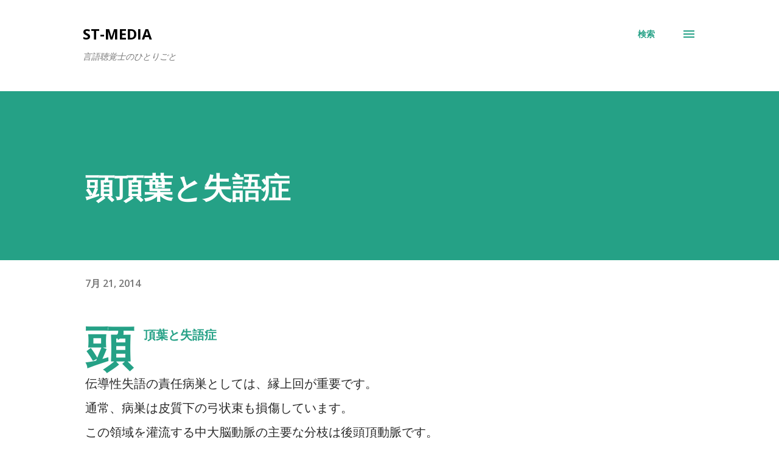

--- FILE ---
content_type: text/html; charset=utf-8
request_url: https://www.google.com/recaptcha/api2/aframe
body_size: 250
content:
<!DOCTYPE HTML><html><head><meta http-equiv="content-type" content="text/html; charset=UTF-8"></head><body><script nonce="LrSK3WM4lWCctVuYhXFJjQ">/** Anti-fraud and anti-abuse applications only. See google.com/recaptcha */ try{var clients={'sodar':'https://pagead2.googlesyndication.com/pagead/sodar?'};window.addEventListener("message",function(a){try{if(a.source===window.parent){var b=JSON.parse(a.data);var c=clients[b['id']];if(c){var d=document.createElement('img');d.src=c+b['params']+'&rc='+(localStorage.getItem("rc::a")?sessionStorage.getItem("rc::b"):"");window.document.body.appendChild(d);sessionStorage.setItem("rc::e",parseInt(sessionStorage.getItem("rc::e")||0)+1);localStorage.setItem("rc::h",'1769008545606');}}}catch(b){}});window.parent.postMessage("_grecaptcha_ready", "*");}catch(b){}</script></body></html>